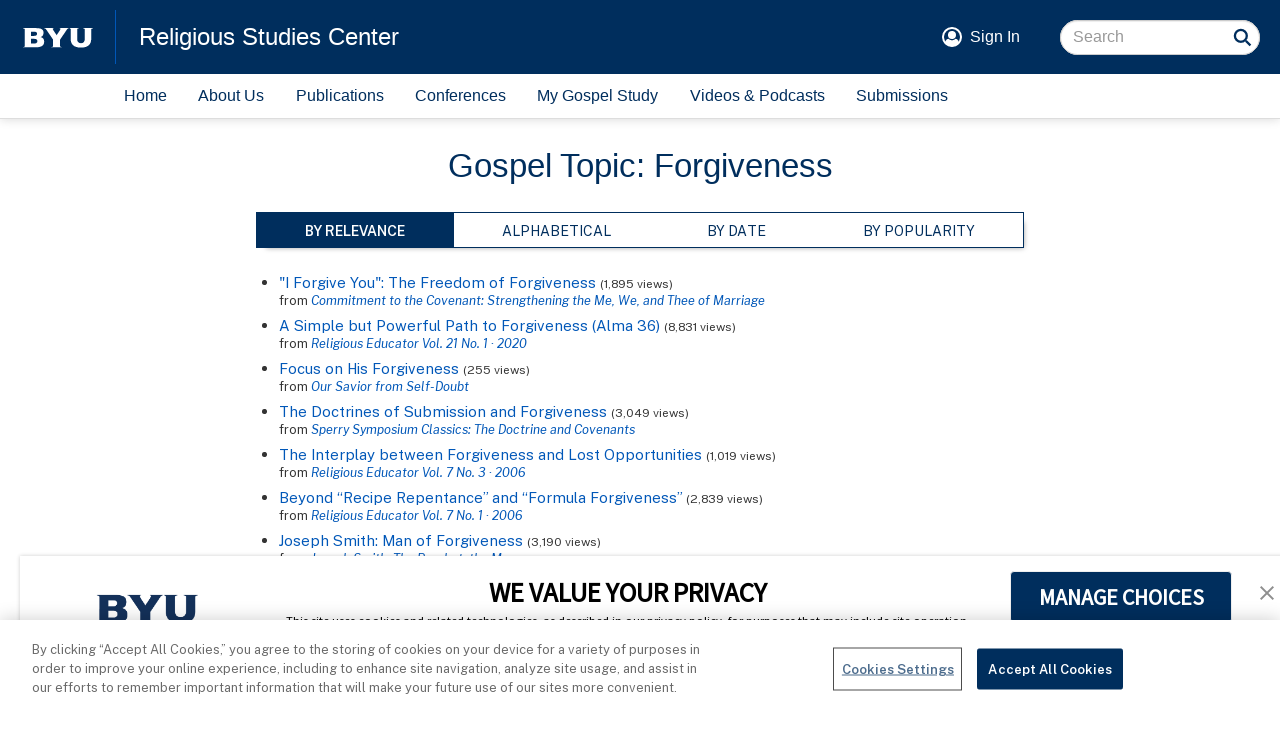

--- FILE ---
content_type: text/html; charset=UTF-8
request_url: https://rsc.byu.edu/my-gospel-study/gospel-topic/relevance/215
body_size: 9350
content:
<!DOCTYPE html>
<html lang="en" dir="ltr" prefix="og: https://ogp.me/ns#">

	<head>
		<meta charset="utf-8" />
<noscript><style>form.antibot * :not(.antibot-message) { display: none !important; }</style>
</noscript><script async src="https://www.googletagmanager.com/gtag/js?id=UA-3695770-41"></script>
<script>window.dataLayer = window.dataLayer || [];function gtag(){dataLayer.push(arguments)};gtag("js", new Date());gtag("set", "developer_id.dMDhkMT", true);gtag("config", "UA-3695770-41", {"groups":"default","page_placeholder":"PLACEHOLDER_page_path","allow_ad_personalization_signals":false});gtag("config", "G-4FJ8997B9S", {"groups":"default","page_placeholder":"PLACEHOLDER_page_location","allow_ad_personalization_signals":false});</script>
<link rel="canonical" href="https://rsc.byu.edu/my-gospel-study/gospel-topic/relevance/215" />
<meta name="Generator" content="Drupal 10 (https://www.drupal.org)" />
<meta name="MobileOptimized" content="width" />
<meta name="HandheldFriendly" content="true" />
<meta name="viewport" content="width=device-width, initial-scale=1.0" />
<link rel="icon" href="/themes/custom/rsc/rsc.ico" type="image/vnd.microsoft.icon" />

		<title>No Gospel Topic Selected | Religious Studies Center</title>

				<link rel="shortcut icon" sizes="192x192" href="/shortcut-icon.png">
		<link rel="manifest" href="/manifest.json">  
		<link rel="apple-touch-icon" href="/apple-touch-icon.png">
		<meta name="apple-mobile-web-app-title" content="RSC">
		
		<link rel="stylesheet" media="all" href="https://cdn.byu.edu/theme-fonts/1.x.x/ringside/fonts.css">
		<link rel="stylesheet" media="all" href="https://cdn.byu.edu/theme-fonts/1.x.x/public-sans/fonts.css">
			 
		<meta name="viewport" content="width=device-width, minimum-scale=1.0, maximum-scale=1.0, user-scalable=no">
		<link rel="stylesheet" media="all" href="/sites/default/files/css/css_oz6Gl_PItLSFuwluH0TocA9gdtQKrm5xN6pS-7jSKig.css?delta=0&amp;language=en&amp;theme=rsc&amp;include=eJx1z0sOgzAMBNALRXAkyyQupMQYZZxSbt-PumvYzOaNZQ0D4pS3u0S3OkZg4JTIjRZTCfzPc7GJS1cMu5T37Z5jzxepRi5P72FWnoU-lWsteVvRYz3p9xze0tmrVERSrmvbr9QX6S9Gm0hlaxemGci2IUxmDq-8j7fKKofVNeCEi44TQ8Ijy4Hxm4NaakVe_dCXLQ" />
<link rel="stylesheet" media="all" href="https://cdn.jsdelivr.net/npm/entreprise7pro-bootstrap@3.4.8/dist/css/bootstrap.min.css" integrity="sha256-zL9fLm9PT7/fK/vb1O9aIIAdm/+bGtxmUm/M1NPTU7Y=" crossorigin="anonymous" />
<link rel="stylesheet" media="all" href="https://cdn.jsdelivr.net/npm/@unicorn-fail/drupal-bootstrap-styles@0.0.2/dist/3.1.1/7.x-3.x/drupal-bootstrap.min.css" integrity="sha512-nrwoY8z0/iCnnY9J1g189dfuRMCdI5JBwgvzKvwXC4dZ+145UNBUs+VdeG/TUuYRqlQbMlL4l8U3yT7pVss9Rg==" crossorigin="anonymous" />
<link rel="stylesheet" media="all" href="https://cdn.jsdelivr.net/npm/@unicorn-fail/drupal-bootstrap-styles@0.0.2/dist/3.1.1/8.x-3.x/drupal-bootstrap.min.css" integrity="sha512-jM5OBHt8tKkl65deNLp2dhFMAwoqHBIbzSW0WiRRwJfHzGoxAFuCowGd9hYi1vU8ce5xpa5IGmZBJujm/7rVtw==" crossorigin="anonymous" />
<link rel="stylesheet" media="all" href="https://cdn.jsdelivr.net/npm/@unicorn-fail/drupal-bootstrap-styles@0.0.2/dist/3.2.0/7.x-3.x/drupal-bootstrap.min.css" integrity="sha512-U2uRfTiJxR2skZ8hIFUv5y6dOBd9s8xW+YtYScDkVzHEen0kU0G9mH8F2W27r6kWdHc0EKYGY3JTT3C4pEN+/g==" crossorigin="anonymous" />
<link rel="stylesheet" media="all" href="https://cdn.jsdelivr.net/npm/@unicorn-fail/drupal-bootstrap-styles@0.0.2/dist/3.2.0/8.x-3.x/drupal-bootstrap.min.css" integrity="sha512-JXQ3Lp7Oc2/VyHbK4DKvRSwk2MVBTb6tV5Zv/3d7UIJKlNEGT1yws9vwOVUkpsTY0o8zcbCLPpCBG2NrZMBJyQ==" crossorigin="anonymous" />
<link rel="stylesheet" media="all" href="https://cdn.jsdelivr.net/npm/@unicorn-fail/drupal-bootstrap-styles@0.0.2/dist/3.3.1/7.x-3.x/drupal-bootstrap.min.css" integrity="sha512-ZbcpXUXjMO/AFuX8V7yWatyCWP4A4HMfXirwInFWwcxibyAu7jHhwgEA1jO4Xt/UACKU29cG5MxhF/i8SpfiWA==" crossorigin="anonymous" />
<link rel="stylesheet" media="all" href="https://cdn.jsdelivr.net/npm/@unicorn-fail/drupal-bootstrap-styles@0.0.2/dist/3.3.1/8.x-3.x/drupal-bootstrap.min.css" integrity="sha512-kTMXGtKrWAdF2+qSCfCTa16wLEVDAAopNlklx4qPXPMamBQOFGHXz0HDwz1bGhstsi17f2SYVNaYVRHWYeg3RQ==" crossorigin="anonymous" />
<link rel="stylesheet" media="all" href="https://cdn.jsdelivr.net/npm/@unicorn-fail/drupal-bootstrap-styles@0.0.2/dist/3.4.0/8.x-3.x/drupal-bootstrap.min.css" integrity="sha512-tGFFYdzcicBwsd5EPO92iUIytu9UkQR3tLMbORL9sfi/WswiHkA1O3ri9yHW+5dXk18Rd+pluMeDBrPKSwNCvw==" crossorigin="anonymous" />
<link rel="stylesheet" media="all" href="/sites/default/files/css/css_jcOzKlnsD9OOocSZB0cx_shxYsqEPnM6r7w_2N4j8vU.css?delta=9&amp;language=en&amp;theme=rsc&amp;include=eJx1z0sOgzAMBNALRXAkyyQupMQYZZxSbt-PumvYzOaNZQ0D4pS3u0S3OkZg4JTIjRZTCfzPc7GJS1cMu5T37Z5jzxepRi5P72FWnoU-lWsteVvRYz3p9xze0tmrVERSrmvbr9QX6S9Gm0hlaxemGci2IUxmDq-8j7fKKofVNeCEi44TQ8Ijy4Hxm4NaakVe_dCXLQ" />
<link rel="stylesheet" media="all" href="/sites/default/files/asset_injector/css/rsc_theme-33834afad9fa5120790693150a195e90.css?t5t2zn" />
<link rel="stylesheet" media="all" href="/sites/default/files/css/css_xfikm_12VRx9uXEMBRk6kga0uIA7GKtCXV54ru7UwTo.css?delta=11&amp;language=en&amp;theme=rsc&amp;include=eJx1z0sOgzAMBNALRXAkyyQupMQYZZxSbt-PumvYzOaNZQ0D4pS3u0S3OkZg4JTIjRZTCfzPc7GJS1cMu5T37Z5jzxepRi5P72FWnoU-lWsteVvRYz3p9xze0tmrVERSrmvbr9QX6S9Gm0hlaxemGci2IUxmDq-8j7fKKofVNeCEi44TQ8Ijy4Hxm4NaakVe_dCXLQ" />

		<script src="/sites/default/files/asset_injector/js/device_info-d648dc6029eafee939dbecae288ca999.js?t5t2zn"></script>

		<meta name="apple-touch-fullscreen" content="YES" />

                		<script type="text/javascript" src="https://cdn.cookielaw.org/consent/6985a5b2-0d75-4cac-8d42-8564ff47121f/OtAutoBlock.js" ></script>
		<script src="https://cdn.cookielaw.org/scripttemplates/otSDKStub.js"  type="text/javascript" charset="UTF-8" data-domain-script="6985a5b2-0d75-4cac-8d42-8564ff47121f" ></script>
		<script type="text/javascript">
		function OptanonWrapper() {}
		</script>
	</head>
	
	<body  data-spy="scroll" data-offset="100">
		<a href="#main-content" class="visually-hidden focusable">
			Skip to main content
		</a>
		<div class="body">
			
			  <div class="dialog-off-canvas-main-canvas" data-off-canvas-main-canvas>
    
<div id="main-wrapper">
	<div id="main-header">
	<div class="header-banner">
				<div class="banner-logo">
			<a href="https://byu.edu" target="_blank" aria-label="home page">
				<img src="https://brightspotcdn.byu.edu/e4/0a/b679ee0a41d9b1675fc78cd03239/byu-logo-white-small.svg" alt="BYU logo">
			</a>
		</div>
		<div class="banner-title-block">
						<a class="banner-title" href="/">
				Religious Studies Center
			</a>
			<button class="main-menu-button" aria-expanded="false" onclick="toggle_main_menu()">
				<span class="sr-only">Menu</span>
			</button>			
		</div>
				<div class="banner-action-block">
			<div class="banner-user-block">
				<div class="banner-user-avatar">
					<svg xmlns="http://www.w3.org/2000/svg" viewBox="0 0 100 100">
						<circle cx="50" cy="50" r="45" fill="none" stroke="currentColor" stroke-width="10"></circle>
						<circle cx="50" cy="40" r="20"></circle>
						<path d="M50 95c-26 0-34-18-34-18 3-12 8-18 17-18 5 5 10 7 17 7s12-2 17-7c9 0 14 6 17 18 0 0-7 18-34 18z"></path>
					</svg>
				</div>
				<div class="header-user-signin">
					<a href="/user/login">Sign In</a>
				</div>
			</div>
			<div class="banner-search-block">
								  <div class="region region-search">
    <section class="search-api-page-block-form-search search-api-page-block-form search-form search-block-form container-inline block block-search-api-page block-search-api-page-form-block clearfix" data-drupal-selector="search-api-page-block-form-search" id="block-searchapipagesearchblockform">
  
    

      <form action="/my-gospel-study/gospel-topic/relevance/215" method="post" id="search-api-page-block-form-search" accept-charset="UTF-8">
  <div class="form-item js-form-item form-type-search js-form-type-search form-item-keys js-form-item-keys form-no-label form-group">
      <label for="edit-keys" class="control-label sr-only">Search</label>
  
  
  <input title="Enter the terms you wish to search for." data-drupal-selector="edit-keys" class="form-search form-control" placeholder="Search" type="search" id="edit-keys" name="keys" value="" size="15" maxlength="128" />

  
  
      <div id="edit-keys--description" class="description help-block">
      Enter the terms you wish to search for.
    </div>
  </div>
<input autocomplete="off" data-drupal-selector="form-xe7zlkuicxwtcrr20pi4jnztnctp41giy4dbvdom30u" type="hidden" name="form_build_id" value="form-Xe7zLKuIcXwTCrr20PI4jNzTNcTp41giY4DbVDom30U" /><input data-drupal-selector="edit-search-api-page-block-form-search" type="hidden" name="form_id" value="search_api_page_block_form_search" /><div data-drupal-selector="edit-actions" class="form-actions form-group js-form-wrapper form-wrapper" id="edit-actions"><button class="search-form__submit button js-form-submit form-submit btn-primary btn icon-before" data-drupal-selector="edit-submit" type="submit" id="edit-submit" name="op" value="Search"><span class="icon glyphicon glyphicon-search" aria-hidden="true"></span>
Search</button></div>

</form>

  </section>


  </div>

								<input name="search" class="form-search-underlay form-control" placeholder="Search">
				<div class="form-search-button" onclick="search_site()">
					<svg xmlns="http://www.w3.org/2000/svg" viewBox="0 0 100 100">
						<circle cx="45" cy="45" r="18" fill="none" stroke="currentColor" stroke-width="7"></circle>
						<path d="M60 60 l 14 14" fill="none" stroke="currentColor" stroke-width="7"></path>
					</svg>
				</div>
			</div>
		</div>
	</div>
	<nav class="main-menu">
				

	<a href="/" data-drupal-link-system-path="&lt;front&gt;">Home</a>
	<a href="/about-us" data-drupal-link-system-path="node/9271">About Us</a>
	<a href="/publications" data-drupal-link-system-path="node/23">Publications</a>
	<a href="/conferences" data-drupal-link-system-path="node/39">Conferences</a>
	<a href="/my-gospel-study" data-drupal-link-system-path="node/6249">My Gospel Study</a>
	<a href="/media" data-drupal-link-system-path="node/5505">Videos &amp; Podcasts</a>
	<a href="/submissions" data-drupal-link-system-path="node/10368">Submissions</a>
	<a href="/add-to-home">Add Home Screen Shortcut</a>


	</nav>
	<div class="add-to-home">
		<div class="add-to-home-invitation">
		   <a onclick="show_add_instructions()">Add an RSC shortcut to this device's Home&nbsp;screen</a>
		</div>
		
		<div class="add-to-home-instructions">
			<div class="add-to-home-dismiss" onclick="dismiss_add_instructions();">X</div>
			<div class="add-to-home-switch">
				Unfortunately, Apple's iOS doesn't support home screen shortcuts in the Chrome browser.
				To add an RSC website shortcut to your home screen, open the website in the Safari browser.
			</div>
			<div class="add-to-home-chrome">
				<ol>
					<li>Navigate to any page of this site.</li>
					<li>Tap the <img src="/themes/custom/rsc/icons/kebab.png" class="add-to-home-icon"> menu icon in the top, right corner of the&nbsp;screen.</li>
					<li>In the menu, scroll to <strong>Add to Home Screen</strong> and tap&nbsp;it.</li>
					<li>When finished, tap the <img src="/themes/custom/rsc/icons/close.png" class="add-to-home-icon"> icon above to close this&nbsp;box.</li>
				</ol>
			</div>
			<div class="add-to-home-safari">
				<ol>
					<li>Navigate to any page of this site.</li>
					<li>Tap the <img src="/themes/custom/rsc/icons/share.png" class="add-to-home-icon"> icon at the bottom of the screen below the browser&mdash;&#8203;if you don't see it, swipe up to unhide&nbsp;it.</li>
					<li>In the menu, scroll past any icons and tap <strong>Add to Home&nbsp;Screen</strong>.</li>
					<li>When finished, tap the <img src="/themes/custom/rsc/icons/close.png" class="add-to-home-icon"> icon above to close this&nbsp;box.</li>
				</ol>
			</div>
		</div>
	</div>
</div>
	<div id="main-content" role="main">
		  <div class="region region-before-content">
        <h1 class="page-header">Gospel Topic: Forgiveness</h1>


  </div>

		  <div class="region region-content">
    <div data-drupal-messages-fallback class="hidden"></div><nav role="navigation" aria-labelledby="block-gospeltopic-2-menu" id="block-gospeltopic-2" class="menu-gospel-topic rsc-sub-menu">
            
  <h2 class="visually-hidden" id="block-gospeltopic-2-menu">Gospel Topic Menu</h2>
  

        
      <ul class="menu menu--gospel-topic nav">
                      <li class="active active-trail first">
                                        <a href="/my-gospel-study/gospel-topic/relevance/215" class="active-trail">By Relevance</a>
              </li>
                      <li>
                                        <a href="/my-gospel-study/gospel-topic/title/215">Alphabetical</a>
              </li>
                      <li>
                                        <a href="/my-gospel-study/gospel-topic/date/215"> By Date</a>
              </li>
                      <li class="last">
                                        <a href="/my-gospel-study/gospel-topic/popularity/215">By Popularity</a>
              </li>
        </ul>
  

  </nav>
  <div class="views-element-container form-group"><div class="grouped-list content-768 view view-gospel-topic view-id-gospel_topic view-display-id-page_1 js-view-dom-id-56aab6060fed66899f07ab3a41283933cc1f7535585b5e509762528cf0231841">
  
    
      <div class="view-header">
      <span id="contextual_filter_tid" data-tid=""></span>
    </div>
      
      <div class="view-content">
      

<div>


		<ul>

			<li>      <a href="/commitment-covenant/i-forgive-you">&quot;I Forgive You&quot;: The Freedom of Forgiveness</a> <span class="view-count">(1,895 views)</span>
                                                   <div class="pub-title">
         from <a href="/book/commitment-covenant"><i> Commitment to the Covenant: Strengthening the Me, We, and Thee of Marriage</i></a>
      </div>
   </li>
			<li>      <a href="/vol-21-no-1-2020/simple-powerful-path-forgiveness-alma-36">A Simple but Powerful Path to Forgiveness (Alma 36)</a> <span class="view-count">(8,831 views)</span>
                                                   <div class="pub-title">
         from <a href="/religious-educator/vol-21-no-1-2020"><i>Religious Educator Vol. 21 No. 1 · 2020</i></a>
      </div>
   </li>
			<li>      <a href="/our-savior-self-doubt/focus-his-forgiveness">Focus on His Forgiveness</a> <span class="view-count">(255 views)</span>
                                                   <div class="pub-title">
         from <a href="/book/our-savior-self-doubt"><i> Our Savior from Self-Doubt</i></a>
      </div>
   </li>
			<li>      <a href="/sperry-symposium-classics-doctrine-covenants/doctrines-submission-forgiveness-0">The Doctrines of Submission and Forgiveness </a> <span class="view-count">(3,049 views)</span>
                                                   <div class="pub-title">
         from <a href="/book/sperry-symposium-classics-doctrine-covenants-0"><i> Sperry Symposium Classics: The Doctrine and Covenants</i></a>
      </div>
   </li>
			<li>      <a href="/vol-7-no-3-2006/interplay-between-forgiveness-lost-opportunities">The Interplay between Forgiveness and Lost Opportunities</a> <span class="view-count">(1,019 views)</span>
                                                   <div class="pub-title">
         from <a href="/religious-educator/vol-7-no-3-2006"><i>Religious Educator Vol. 7 No. 3 · 2006</i></a>
      </div>
   </li>
			<li>      <a href="/vol-7-no-1-2006/beyond-recipe-repentance-formula-forgiveness">Beyond “Recipe Repentance” and “Formula Forgiveness”</a> <span class="view-count">(2,839 views)</span>
                                                   <div class="pub-title">
         from <a href="/religious-educator/vol-7-no-1-2006"><i>Religious Educator Vol. 7 No. 1 · 2006</i></a>
      </div>
   </li>
			<li>      <a href="/joseph-smith-prophet-man/joseph-smith-man-forgiveness">Joseph Smith: Man of Forgiveness</a> <span class="view-count">(3,190 views)</span>
                                                   <div class="pub-title">
         from <a href="/book/joseph-smith-prophet-man"><i> Joseph Smith: The Prophet, the Man</i></a>
      </div>
   </li>
			<li>      <a href="/book-mormon-mosiah-salvation-only-through-christ/sake-retaining-remission-your-sins">For the Sake of Retaining a Remission of Your Sins</a> <span class="view-count">(5,453 views)</span>
                                                   <div class="pub-title">
         from <a href="/book/book-mormon-mosiah-salvation-only-through-christ"><i> The Book of Mormon: Mosiah, Salvation Only Through Christ</i></a>
      </div>
   </li>
			<li>      <a href="/defending-faith/dead-alive-ancient-religion-anew">The dead alive, or the ancient religion anew</a> <span class="view-count">(244 views)</span>
                                                   <div class="pub-title">
         from <a href="/book/defending-faith"><i> Defending the Faith: Early Welsh Missionary Publications</i></a>
      </div>
   </li>
			<li>      <a href="/vol-4-no-3-2003/dealing-personal-injustices-lessons-prophet-joseph-smith">Dealing with Personal Injustices: Lessons from the Prophet Joseph Smith</a> <span class="view-count">(6,244 views)</span>
                                                   <div class="pub-title">
         from <a href="/religious-educator/vol-4-no-3-2003"><i>Religious Educator Vol. 4 No. 3 · 2003</i></a>
      </div>
   </li>
			<li>      <a href="/sperry-symposium-classics-doctrine-covenants/doctrines-submission-forgiveness">The Doctrines of Submission and Forgiveness</a> <span class="view-count">(2,498 views)</span>
                                                   <div class="pub-title">
         from <a href="/book/sperry-symposium-classics-doctrine-covenants"><i> Sperry Symposium Classics: The Doctrine and Covenants</i></a>
      </div>
   </li>
			<li>      <a href="/prophets-prophecies-old-testament/o-lord-god-forgive">“O Lord God, Forgive!”: Prophetic Intercession in Amos</a> <span class="view-count">(1,559 views)</span>
                                                   <div class="pub-title">
         from <a href="/book/prophets-prophecies-old-testament"><i> Prophets and Prophecies of the Old Testament: 46th Annual Sidney B. Sperry Symposium</i></a>
      </div>
   </li>
			<li>      <a href="/book-mormon-alma-testimony-word/three-most-abominable-sins">The Three Most Abominable Sins</a> <span class="view-count">(263,505 views)</span>
                                                   <div class="pub-title">
         from <a href="/book/book-mormon-alma-testimony-word"><i> The Book of Mormon: Alma, the Testimony of the Word</i></a>
      </div>
   </li>
			<li>      <a href="/behold-lamb/it-finished">&quot;It Is Finished&quot;</a> <span class="view-count">(41 views)</span>
                                                   <div class="pub-title">
         from <a href="/book/behold-lamb"><i> Behold the Lamb: A Visual Witness of the Savior&#039;s Final Hours</i></a>
      </div>
   </li>
			<li>      <a href="/joseph-smith-his-first-vision/first-vision-2020">The First Vision in 2020</a> <span class="view-count">(527 views)</span>
                                                   <div class="pub-title">
         from <a href="/book/joseph-smith-his-first-vision"><i> Joseph Smith and His First Vision: Context, Place, and Meaning</i></a>
      </div>
   </li>
			<li>      <a href="/joseph-hyrum-leading-one/i-will-yet-make-him-polished-shaft-my-quiver">“I Will Yet Make Him a Polished Shaft in My Quiver”: Joseph Smith’s Model for Managing Conflict, 1835–36</a> <span class="view-count">(923 views)</span>
                                                   <div class="pub-title">
         from <a href="/book/joseph-hyrum-leading-one"><i> Joseph &amp; Hyrum, Leading as One</i></a>
      </div>
   </li>
			<li>      <a href="/give-ear-my-words/born-god-partaking-fruit">Born of God—Partaking of the Fruit</a> <span class="view-count">(2,317 views)</span>
                                                   <div class="pub-title">
         from <a href="/book/give-ear-my-words"><i> Give Ear to My Words: Text and Context of Alma 36–42</i></a>
      </div>
   </li>
			<li>      <a href="/joseph-smith-his-first-vision/first-vision-within-context-revivalism">The First Vision within the Context of Revivalism</a> <span class="view-count">(1,008 views)</span>
                                                   <div class="pub-title">
         from <a href="/book/joseph-smith-his-first-vision"><i> Joseph Smith and His First Vision: Context, Place, and Meaning</i></a>
      </div>
   </li>
			<li>      <a href="/conquering-your-inner-critic/building-emotional-resilience">Building Emotional Resilience</a> <span class="view-count">(99 views)</span>
                                                   <div class="pub-title">
         from <a href="/book/conquering-your-inner-critic"><i> Conquering Your Inner Critic: Achieving Personal Peace and Healthy Relationships</i></a>
      </div>
   </li>
			<li>      <a href="/vol-25-no-2-2024/joseph-egypt-model-gospel-living">Joseph of Egypt as a Model of Gospel Living</a> <span class="view-count">(1,531 views)</span>
                                                   <div class="pub-title">
         from <a href="/religious-educator/vol-25-no-2-2024"><i>Religious Educator Vol. 25 No. 2 · 2024</i></a>
      </div>
   </li>
			<li>      <a href="/book-mormon-mosiah-salvation-only-through-christ/church-discipline-book-mosiah">Church Discipline in the Book of Mosiah</a> <span class="view-count">(1,759 views)</span>
                                                   <div class="pub-title">
         from <a href="/book/book-mormon-mosiah-salvation-only-through-christ"><i> The Book of Mormon: Mosiah, Salvation Only Through Christ</i></a>
      </div>
   </li>
			<li>      <a href="/vol-5-no-3-2004/simon-woman-who-anointed-jesuss-feet">Simon and the Woman Who Anointed Jesus’s Feet</a> <span class="view-count">(27,217 views)</span>
                                                   <div class="pub-title">
         from <a href="/religious-educator/vol-5-no-3-2004"><i>Religious Educator Vol. 5 No. 3 · 2004</i></a>
      </div>
   </li>
			<li>      <a href="/defending-faith/dead-raised-life">The dead raised to life!</a> <span class="view-count">(319 views)</span>
                                                   <div class="pub-title">
         from <a href="/book/defending-faith"><i> Defending the Faith: Early Welsh Missionary Publications</i></a>
      </div>
   </li>
			<li>      <a href="/repicturing-restoration/joseph-william-fight-forgive">Joseph and William Fight and Forgive</a> <span class="view-count">(105 views)</span>
                                                   <div class="pub-title">
         from <a href="/book/repicturing-restoration"><i> Repicturing the Restoration: New Art to Expand Our Understanding</i></a>
      </div>
   </li>
			<li>      <a href="/window-faith/world-darkness-early-latter-day-saint-understanding-apostasy-1830-34">“A World in Darkness”: Early Latter-day Saint Understanding of the Apostasy, 1830–34</a> <span class="view-count">(2,009 views)</span>
                                                   <div class="pub-title">
         from <a href="/book/window-faith"><i> Window of Faith: Latter-day Saint Perspectives on World History</i></a>
      </div>
   </li>
			<li>      <a href="/pioneers-pacific/generosity-soul-reminiscences-life-among-polynesians">Generosity of Soul: Reminiscences of Life among Polynesians</a> <span class="view-count">(904 views)</span>
                                                   <div class="pub-title">
         from <a href="/book/pioneers-pacific"><i> Pioneers in the Pacific: Memory, History, and Cultural Identity among the Latter-day Saint</i></a>
      </div>
   </li>
			<li>      <a href="/salvation-christ-comparative-christian-views/new-testament-concept-salvation">The New Testament Concept of Salvation: An Evangelical Christian Perspective</a> <span class="view-count">(10,255 views)</span>
                                                   <div class="pub-title">
         from <a href="/book/salvation-christ-comparative-christian-views"><i> Salvation in Christ: Comparative Christian Views</i></a>
      </div>
   </li>
			<li>      <a href="/exploring-first-vision/joseph-smiths-accuracy-first-vision-setting-pivotal-1818-palmyra-camp-meeting">Joseph Smith’s Accuracy on the First Vision Setting: The Pivotal 1818 Palmyra Camp Meeting</a> <span class="view-count">(2,222 views)</span>
                                                   <div class="pub-title">
         from <a href="/book/exploring-first-vision"><i> Exploring the First Vision</i></a>
      </div>
   </li>
			<li>      <a href="/defending-faith/debate-between-baptist-atheist">Debate between a Baptist and an atheist</a> <span class="view-count">(930 views)</span>
                                                   <div class="pub-title">
         from <a href="/book/defending-faith"><i> Defending the Faith: Early Welsh Missionary Publications</i></a>
      </div>
   </li>
			<li>      <a href="/vol-25-no-2-2024/declared-guiltless">Declared Guiltless: Justification by Faith in the Latter-day Saint Classroom</a> <span class="view-count">(5,366 views)</span>
                                                   <div class="pub-title">
         from <a href="/religious-educator/vol-25-no-2-2024"><i>Religious Educator Vol. 25 No. 2 · 2024</i></a>
      </div>
   </li>
			<li>      <a href="/behold-lamb-god/doctrines-our-saviors-final-words">Doctrines from Our Savior’s Final Words</a> <span class="view-count">(2,139 views)</span>
                                                   <div class="pub-title">
         from <a href="/book/behold-lamb-god"><i> &quot;Behold the Lamb of God&quot;: An Easter Celebration</i></a>
      </div>
   </li>
			<li>      <a href="/freedom-scrupulosity/scrupulosity-versus-healthy-religious-faith">Scrupulosity versus Healthy Religious Faith</a> <span class="view-count">(226 views)</span>
                                                   <div class="pub-title">
         from <a href="/book/freedom-scrupulosity"><i> Freedom from Scrupulosity: Reclaiming Your Religious Experience from Anxiety and OCD</i></a>
      </div>
   </li>
			<li>      <a href="/things-redeeming-worth/constants-conversion">The Constants of Conversion</a> <span class="view-count">(1,207 views)</span>
                                                   <div class="pub-title">
         from <a href="/book/things-redeeming-worth"><i> Things of Redeeming Worth: Scriptural Messages and World Judgments</i></a>
      </div>
   </li>

		</ul>

</div>	

    </div>
  
          </div>
</div>


  </div>

	</div>
	<div id="main-footer">
	<div class="footer-columns">
		<div class="footer-column">
			<section id="block-footer-contact" class="block block-block-content block-block-content3926d6ff-2046-4832-a82c-42f69c305d2f clearfix">
  
      <h2 class="block-title">Contact the RSC</h2>
    

      
            <div class="field field--name-body field--type-text-with-summary field--label-hidden field--item"><p class="block">
185 Heber J. Grant Building<br>
Brigham Young University<br>
Provo, UT 84602<br>
801-422-6975
</p></div>
      
  </section>


		</div>
		<div class="footer-column">
			<section id="block-footer-links" class="block block-block-content block-block-content2197fbce-af8f-4cc8-9f64-a831ee829223 clearfix">
  
      <h2 class="block-title">Helpful Links</h2>
    

      
            <div class="field field--name-body field--type-text-with-summary field--label-hidden field--item"><p><a href="https://religion.byu.edu">Religious Education</a></p>
<p><a href="https://byustudies.byu.edu">BYU Studies</a></p>
<p><a href="https://mi.byu.edu">Maxwell Institute</a></p>
<p><a href="/articles/spanish">Articulos en español</a></p>
<p><a href="/articles/portuguese">Artigos em português</a></p></div>
      
  </section>


		</div>
		<div class="footer-column">
			<section id="block-footer-connect" class="block block-block-content block-block-contentf1b5956f-38fc-4001-9e87-981fb0e7bb6a clearfix">
  
      <h2 class="block-title">Connect with Us</h2>
    

      
            <div class="field field--name-body field--type-text-with-summary field--label-hidden field--item"><div class="social-media-links">
   <a class="facebook" href="https://www.facebook.com/byursc/">Facebook</a>
   <a class="instagram" href="https://www.instagram.com/byu.rsc/">Instagram</a>
   <a class="twitter" href="https://www.twitter.com/byursc?lang=en">Twitter</a>
   <a class="youtube" href="https://www.youtube.com/channel/UCUAC5dlZGiQuykU1JGdpEGA">YouTube</a>
</div>
<p>
   <a class="subscribe" href="/subscribe-newsletter" target="_blank">Subscribe to Our Newsletter</a>
</p>
</div>
      
  </section>


		</div>
	</div>
		<div class="footer-banner">
		<div class="banner-wordmark">
			<img src="https://brightspotcdn.byu.edu/1d/91/168937d54d97829e751ccaa8f25f/byu-wordmark-ring.svg" alt="Brigham Young University">
		</div>
		<div class="banner-address">
			Provo, UT 84602, USA | 801-422-4636 | <span class="banner-copyright">© 2022 All rights reserved</span>
		</div>
		<div class="banner-privacy">
			<a href="https://byu.edu/privacy">
				Privacy Notice
			</a>
                        <span>|</span>
<div id="consent-banner"></div>
<div id="teconsent">
  <script type="text/javascript" async="async" src="https://consent.trustarc.com/v2/notice/3p3tmg?pcookie"></script>
</div>

		</div>
	</div>
	</div>
</div>

  </div>

			
		</div>
		<script type="application/json" data-drupal-selector="drupal-settings-json">{"path":{"baseUrl":"\/","pathPrefix":"","currentPath":"my-gospel-study\/gospel-topic\/relevance\/215","currentPathIsAdmin":false,"isFront":false,"currentLanguage":"en"},"pluralDelimiter":"\u0003","suppressDeprecationErrors":true,"google_analytics":{"account":"UA-3695770-41","trackOutbound":true,"trackMailto":true,"trackTel":true,"trackDownload":true,"trackDownloadExtensions":"7z|aac|arc|arj|asf|asx|avi|bin|csv|doc(x|m)?|dot(x|m)?|exe|flv|gif|gz|gzip|hqx|jar|jpe?g|js|mp(2|3|4|e?g)|mov(ie)?|msi|msp|pdf|phps|png|ppt(x|m)?|pot(x|m)?|pps(x|m)?|ppam|sld(x|m)?|thmx|qtm?|ra(m|r)?|sea|sit|tar|tgz|torrent|txt|wav|wma|wmv|wpd|xls(x|m|b)?|xlt(x|m)|xlam|xml|z|zip"},"bootstrap":{"forms_has_error_value_toggle":1},"ajaxTrustedUrl":{"form_action_p_pvdeGsVG5zNF_XLGPTvYSKCf43t8qZYSwcfZl2uzM":true},"user":{"uid":0,"permissionsHash":"b1f31f877d04246e7a80644be535a7b94ee950095af59f8afa88e4825b6391ef"}}</script>
<script src="/core/assets/vendor/jquery/jquery.min.js?v=3.7.1"></script>
<script src="/core/assets/vendor/underscore/underscore-min.js?v=1.13.7"></script>
<script src="/core/misc/drupalSettingsLoader.js?v=10.5.6"></script>
<script src="/core/misc/drupal.js?v=10.5.6"></script>
<script src="/core/misc/drupal.init.js?v=10.5.6"></script>
<script src="/sites/default/files/asset_injector/js/global-f23f2f669531009c500ad1b4f0fa8cb5.js?t5t2zn"></script>
<script src="/sites/default/files/asset_injector/js/image_hero-9bcb218f735da6265f933438636f9fed.js?t5t2zn"></script>
<script src="/sites/default/files/asset_injector/js/main_header-f7b9bbfe17e10b4ce36e960dfd06271e.js?t5t2zn"></script>
<script src="/sites/default/files/asset_injector/js/message_center-0668c6112587f08a3a0df16901042991.js?t5t2zn"></script>
<script src="/sites/default/files/asset_injector/js/sub_menu-2229330ecec858452e4a6e1e31dcb7ad.js?t5t2zn"></script>
<script src="/themes/contrib/bootstrap/js/bootstrap-pre-init.js?t5t2zn"></script>
<script src="https://cdn.jsdelivr.net/npm/entreprise7pro-bootstrap@3.4.8/dist/js/bootstrap.js" integrity="sha256-DSHWUwfs+dyvqNBAlaN3fBLYhXtZgMDSoNiXIPCv+E4=" crossorigin="anonymous"></script>
<script src="/themes/contrib/bootstrap/js/drupal.bootstrap.js?t5t2zn"></script>
<script src="/themes/contrib/bootstrap/js/attributes.js?t5t2zn"></script>
<script src="/themes/contrib/bootstrap/js/theme.js?t5t2zn"></script>
<script src="/modules/contrib/google_analytics/js/google_analytics.js?v=10.5.6"></script>

	</body>
</html>


--- FILE ---
content_type: text/css
request_url: https://rsc.byu.edu/sites/default/files/css/css_jcOzKlnsD9OOocSZB0cx_shxYsqEPnM6r7w_2N4j8vU.css?delta=9&language=en&theme=rsc&include=eJx1z0sOgzAMBNALRXAkyyQupMQYZZxSbt-PumvYzOaNZQ0D4pS3u0S3OkZg4JTIjRZTCfzPc7GJS1cMu5T37Z5jzxepRi5P72FWnoU-lWsteVvRYz3p9xze0tmrVERSrmvbr9QX6S9Gm0hlaxemGci2IUxmDq-8j7fKKofVNeCEi44TQ8Ijy4Hxm4NaakVe_dCXLQ
body_size: 3718
content:
/* @license GPL-2.0-or-later https://www.drupal.org/licensing/faq */
.add-to-home-invitation{display:none;position:relative;padding:3px;text-align:center;background-color:#e5e5e5;}.add-to-home-invitation a{color:#0057b8;}.add-to-home-instructions,.add-to-home-switch,.add-to-home-safari,.add-to-home-chrome{display:none;}.add-to-home-instructions{position:fixed;top:3px;left:2px;z-index:5000;max-width:calc(100vw - 55px);padding:3px 5px;font-size:14px;background:white;border-radius:4px;border:solid 1px black;box-shadow:5px 5px 5px -5px black;}.add-to-home-dismiss{float:right;margin:0 -2px -2px 5px;padding:0 6px;font-size:13px;font-weight:bold;background:#f1f1f1;border:solid .5px black;border-radius:3px;}.add-to-home-icon{max-width:15px;max-height:18px;vertical-align:text-bottom;box-sizing:content-box;padding:0 1px;font-size:14px;font-weight:bold;}.add-to-home-instructions ol{margin:0;padding-left:18px;}a[href="/add-to-home"]{display:none;}@media only screen and (max-width:767px){a[href="/add-to-home"]{display:block;}}
.co-ex-expand,.co-ex-expand a,.co-ex-collapse,.co-ex-collapse a{cursor:pointer}.co-ex-icon{position:relative;display:table;}.co-ex-icon a{position:absolute;top:0;left:-28px;width:28px;height:28px;}.co-ex-icon.co-ex-collapse a{background:url(/themes/custom/rsc/icons/co-ex-collapse.png) no-repeat;}.co-ex-icon.co-ex-expand a{background:url(/themes/custom/rsc/icons/co-ex-expand.png) no-repeat;}.co-ex-collapsed{display:none;}.co-ex-expanded{display:block;}ul.dot-list{list-style-type:none;padding:0;margin:0;}ul.dot-list li{display:inline;}ul.dot-list li::after{content:" \00B7 ";}ul.dot-list li:last-child::after{content:none;}.nav-arrow-colors{}.nav-arrow-left,.nav-arrow-right{display:inline-block;height:1em;width:1em;position:relative;top:.1em;background-color:transparent;border:.5em solid transparent;border-radius:2px;}.nav-arrow-left{border-right:.5em solid var(--nav-arrow-color,rgba(79,107,187,1));left:-.5em;margin-right:-.5em;}.nav-arrow-right{border-left:.5em solid var(--nav-arrow-color,rgba(79,107,187,1));right:-.5em;margin-left:-.5em;}.nav-arrow-left:hover{border-right:.5em solid var(--nav-arrow-color-hover,rgba(0,46,93,1));}.nav-arrow-right:hover{border-left:.5em solid var(--nav-arrow-color-hover,rgba(0,46,93,1));}
.menu-gospel-topic{max-width:768px;}.view-content li{line-height:1.2;margin-bottom:8px;}.pub-title{font-size:85%;margin-top:2px;}.view-count{font-size:80%;}
.hero-text{text-align:center;line-height:normal;color:white;text-shadow:1px 1px black;padding:0 20px;max-width:940px;}.hero-text-inner{display:inline-block;position:relative;}.hero-text-overlay{position:absolute;top:0;left:0;height:100%;width:100%;z-index:-1;background-color:rgba(0,0,0,.5);border-radius:5px;filter:blur(50px);}.hero-h1{margin:0 auto 0.25em;font-size:48px;}.hero-h2{font-size:30px;margin:0 auto;}.hero-h3{font-size:18px;margin:0 auto;}@media screen and (max-width:839px){.hero-h2{max-width:580px;}}@media screen and (max-width:479px){.hero-h1{font-size:36px;}.hero-h2{font-size:24px;}}
#image-hero-viewport{position:relative;max-height:300px;min-width:320px;min-height:180px;overflow:hidden;}#image-hero{width:100%;min-width:320px;min-height:180px;}#image-hero-overlay{position:absolute;top:0;left:0;width:100%;height:100%;z-index:102;display:flex;align-items:center;justify-content:center;}
.image-links{text-align:center;margin:0 auto;}.image-link{display:inline-block;vertical-align:top;text-align:center;max-width:160px;font-size:1.4em;margin:0 24px 32px;transition:transform .25s;}@media screen and (prefers-reduced-motion:no-preference){.image-link:hover{transform:scale(1.05);transition:transform .25s;}}.image-link img{width:100%;height:auto;border-radius:100px;box-shadow:0 0 10px #ebebeb;}.image-link div{display:flex;justify-content:center;align-items:center;padding:.5em 0 0;}.image-link a{color:#002E5D;text-decoration:none;}.image-link a:hover{color:#0057B8;}.image-links.image-links-6,.image-links.image-links-7,.image-links.image-links-8{max-width:860px;}@media screen and (max-width:1119px){.image-links.image-links-5{max-width:680px;}}@media screen and (max-width:899px){.image-links.image-links-4{max-width:480px;}}@media screen and (max-width:469px){.image-link{max-width:140px;font-size:1.3em;margin:0 20px 28px;}}@media screen and (max-width:409px){.image-link{max-width:120px;font-size:1.2em;margin:0 16px 28px;}}@media screen and (max-width:359px){.image-link{max-width:110px;font-size:1.1em;margin:0 14px 28px;}}
.sub-menu-wrapper{max-width:948px;}.menu--my-gospel-study{max-width:800px;}
.rsc-markup{overflow:hidden;font-family:"Public Sans",Arial,sans-serif;font-size:1rem;--paragraph-spacing:1rem;--divider-spacing:1.2rem;--note-spacing:0.65rem;--list-spacing:0.35rem;}.rsc-markup a{text-decoration:none;}.role-editor .rsc-markup .a-error,.ck-editor__main .a-error{color:red;}.rsc-markup blockquote{margin:0 0 var(--paragraph-spacing);padding:0 0 0 18px;border-left:5px solid #F2F2F2;font-size:1em;}.ck-content blockquote{padding:0 0 0 18px !important;font-style:normal !important;}.rsc-markup .div-sidebar{margin:0 0 var(--paragraph-spacing);padding:18px;background-color:#f0f0f0;clear:both;overflow:auto;}.role-editor .rsc-markup h5,.role-editor .rsc-markup h6,.ck-editor__main h5,.ck-editor__main h6{color:red;}.rsc-markup ol,.rsc-markup ul{margin:0;padding:0 0 var(--paragraph-spacing) 30px;}.rsc-markup li{margin:0;padding-bottom:var(--list-spacing);}.rsc-markup ul:last-child,.rsc-markup li:last-child{padding-bottom:0;}.rsc-markup p{margin:0;padding:0 0 var(--paragraph-spacing);text-indent:0;}.rsc-markup .p-note{padding-bottom:var(--note-spacing);}.rsc-markup p:last-child{padding-bottom:0;}.rsc-markup p:not(.p-img)::before{content:"";min-width:120px;display:block;overflow:hidden;}.rsc-markup table p::before{display:unset !important;min-width:unset !important;}.rsc-markup .p-h1,.rsc-markup .p-h2,.rsc-markup .p-h3,.rsc-markup .p-h4,.rsc-markup .p-notes{margin:0.5em 0;padding:0;font-family:"HCo Ringside Narrow SSm","Open Sans",Helvetica,Arial,sans-serif;color:var(--heading-text);}.rsc-markup .p-h1:first-child,.rsc-markup .p-h2:first-child,.rsc-markup .p-h3:first-child,.rsc-markup .p-h4:first-child,.rsc-markup .p-h2 + .p-h3,.rsc-markup .p-h3 + .p-h4{margin-top:0;}.rsc-markup .p-h1{font-size:1.6em;line-height:1.2;}.rsc-markup .p-h2{font-size:1.4em;line-height:1.3;}.rsc-markup .p-h3{font-size:1.2em;line-height:1.4;}.rsc-markup .p-h4{font-size:1.0em;font-style:italic;line-height:1.5;}.rsc-markup .p-indent-half{padding-left:12px;}.rsc-markup .p-indent{padding-left:24px;}.rsc-markup .p-indent-2{padding-left:36px;}.rsc-markup .p-indent-3{padding-left:48px;}.rsc-markup .p-indent-4{padding-left:60px;}.rsc-markup .p-indent-5{padding-left:72px;}.rsc-markup .p-indent-6{padding-left:84px;}.rsc-markup .p-indent-7{padding-left:96px;}.rsc-markup .p-indent-8{padding-left:108px;}.rsc-markup .p-indent-9{padding-left:120px;}.rsc-markup .p-indent-10{padding-left:132px;}.rsc-markup .p-indent-11{padding-left:144px;}.rsc-markup .p-indent-12{padding-left:156px;}.rsc-markup .p-indent-13{padding-left:168px;}.rsc-markup .p-indent-14{padding-left:180px;}.rsc-markup .p-indent-15{padding-left:192px;}.rsc-markup .p-indent-16{padding-left:204px;}.rsc-markup .p-indent-17{padding-left:216px;}.rsc-markup .p-indent-18{padding-left:228px;}.rsc-markup .p-indent-19{padding-left:240px;}.rsc-markup .p-indent-20{padding-left:252px;}@media screen and (max-width:767px){.rsc-markup .p-indent-half{padding-left:6px;}.rsc-markup .p-indent{padding-left:12px;}.rsc-markup .p-indent-2{padding-left:18px;}.rsc-markup .p-indent-3{padding-left:24px;}.rsc-markup .p-indent-4{padding-left:30px;}.rsc-markup .p-indent-5{padding-left:36px;}.rsc-markup .p-indent-6{padding-left:42px;}.rsc-markup .p-indent-7{padding-left:48px;}.rsc-markup .p-indent-8{padding-left:54px;}.rsc-markup .p-indent-9{padding-left:60px;}.rsc-markup .p-indent-10{padding-left:66px;}.rsc-markup .p-indent-11{padding-left:72px;}.rsc-markup .p-indent-12{padding-left:78px;}.rsc-markup .p-indent-13{padding-left:84px;}.rsc-markup .p-indent-14{padding-left:90px;}.rsc-markup .p-indent-15{padding-left:96px;}.rsc-markup .p-indent-16{padding-left:102px;}.rsc-markup .p-indent-17{padding-left:108px;}.rsc-markup .p-indent-18{padding-left:114px;}.rsc-markup .p-indent-19{padding-left:120px;}.rsc-markup .p-indent-20{padding-left:126px;}}.rsc-markup .p-left{text-align:left;}.rsc-markup .p-center{text-align:center;}.rsc-markup .p-right{text-align:right;}.rsc-markup .p-leading{width:1em;height:var(--paragraph-spacing);padding:0;}.ck-editor__main .p-leading{background-color:green;}.rsc-markup .p-divider{width:100%;height:1px;margin:0 0 var(--divider-spacing);padding:0 0 var(--note-spacing);border-bottom:solid 1px var(--horizontal-rule,lightgray);}.ck-editor__main .image{display:block !important;margin:0 !important;}.ck-editor__main .image-inline{width:100% !important;}.rsc-markup img,.ck-editor__main img{width:400px;height:100%;}:not(.ck-editor__main).rsc-markup .p-img,.ck-editor__main.rsc-markup p:has(img){display:inline-block;position:relative;vertical-align:top;width:100%;max-width:400px;margin-right:10px;font-family:inherit;font-size:0.87em;line-height:1.3;color:inherit;}.role-editor .rsc-markup .p-img:not(:has(img)),.ck-editor__main .p-img:not(:has(img)){color:red;}:not(.ck-editor__main).rsc-markup .p-img img,.ck-editor__main.rsc-markup p:has(img) img{width:100%;margin-bottom:3px;}:not(.ck-editor__main).rsc-markup .p-img-tiny,.ck-editor__main.rsc-markup p:has(img).p-img-tiny{max-width:100px;}:not(.ck-editor__main).rsc-markup .p-img-small,.ck-editor__main.rsc-markup p:has(img).p-img-small{max-width:200px;}:not(.ck-editor__main).rsc-markup .p-img-medium,.ck-editor__main.rsc-markup p:has(img).p-img-medium{max-width:400px;}:not(.ck-editor__main).rsc-markup .p-img-large,.ck-editor__main.rsc-markup p:has(img).p-img-large{max-width:600px;}:not(.ck-editor__main).rsc-markup .p-img-huge,.ck-editor__main.rsc-markup p:has(img).p-img-huge{max-width:800px;}:not(.ck-editor__main).rsc-markup .p-img-full,.ck-editor__main.rsc-markup p:has(img).p-img-full{max-width:100%;margin-right:0;}:not(.ck-editor__main).rsc-markup .p-img-left,.ck-editor__main.rsc-markup p:has(img).p-img-left{float:left;clear:left;margin:5px 15px 0 0;}:not(.ck-editor__main).rsc-markup .p-img-center,.ck-editor__main.rsc-markup p:has(img).p-img-center{display:block;margin:0 auto;}:not(.ck-editor__main).rsc-markup .p-img-right,.ck-editor__main.rsc-markup p:has(img).p-img-right{float:right;clear:right;margin:5px 0 0 15px;}:not(.ck-editor__main).rsc-markup .p-img-left+.p-h2,.ck-editor__main.rsc-markup p:has(img).p-img-left+.p-h2,:not(.ck-editor__main).rsc-markup .p-img-left+.p-h3,.ck-editor__main.rsc-markup p:has(img).p-img-left+.p-h3,:not(.ck-editor__main).rsc-markup .p-img-right+.p-h2,.ck-editor__main.rsc-markup p:has(img).p-img-right+.p-h2,:not(.ck-editor__main).rsc-markup .p-img-right+.p-h3,.ck-editor__main.rsc-markup p:has(img).p-img-right+.p-h3{margin-top:2px;}@media screen and (max-width:1049px){:not(.ck-editor__main).rsc-markup .p-img-huge,.ck-editor__main.rsc-markup p:has(img).p-img-huge{display:block;float:none;margin:0 auto;}}@media screen and (max-width:849px){:not(.ck-editor__main).rsc-markup .p-img-large,.ck-editor__main.rsc-markup p:has(img).p-img-large{display:block;float:none;margin:0 auto;}}@media screen and (max-width:649px){:not(.ck-editor__main).rsc-markup .p-img-medium,.ck-editor__main.rsc-markup p:has(img).p-img-medium{display:block;float:none;margin:0 auto;}}@media screen and (max-width:449px){:not(.ck-editor__main).rsc-markup .p-img-small,.ck-editor__main.rsc-markup p:has(img).p-img-small{display:block;float:none;margin:0 auto;}}@media screen and (max-width:349px){:not(.ck-editor__main).rsc-markup .p-img-tiny,.ck-editor__main.rsc-markup p:has(img).p-img-tiny{display:block;float:none;margin:0 auto;}}:not(.rsc-markup-basic).rsc-markup p.p-img img{cursor:pointer;}:not(.ck-editor__main):not(.rsc-markup-basic).rsc-markup .p-img::before,:not(.ck-editor__main):not(.rsc-markup-basic).rsc-markup .p-img::after{position:absolute;top:2px;content:" ";width:10px;height:10px;pointer-events:none;}.rsc-markup .p-img:hover::before{left:2px;background:url(/themes/custom/rsc/icons/image-collapse.png) no-repeat;}.rsc-markup .p-img:hover::after{right:2px;background:url(/themes/custom/rsc/icons/image-expand.png) no-repeat;}.rsc-markup .p-img-right:hover::before{background:url(/themes/custom/rsc/icons/image-expand.png) no-repeat;}.rsc-markup .p-img-right:hover::after{background:url(/themes/custom/rsc/icons/image-collapse.png) no-repeat;}.rsc-markup .p-break{margin-bottom:0;padding-bottom:0;}.rsc-markup .p-notes{max-width:25%;margin-bottom:var(--paragraph-spacing);padding-bottom:0.35em;font-size:1.4em;border-bottom:solid thin darkgray;}.rsc-markup .div-sidebar .p-notes{margin:0 0 0.6em;font-size:1.2em;}.rsc-markup .p-caption{margin-left:5%;margin-right:5%;text-align:center;font-style:italic;}.rsc-markup .p-table-caption{margin-top:-0.8rem;font-size:0.8rem;}.rsc-markup .span-drop-cap{float:left;margin:0 5px 0 0;line-height:1;font-size:1.4em;}.rsc-markup .span-small-caps{font-variant:small-caps;}.rsc-markup .div-font-small,.rsc-markup .span-font-small{font-size:small;}.rsc-markup .div-font-smaller,.rsc-markup .span-font-smaller{font-size:smaller;}.rsc-markup .div-font-smallest,.rsc-markup .span-font-smallest{font-size:x-small;}.rsc-markup .span-nbsp{display:inline-block;width:3.5px;color:transparent;}.role-editor .rsc-markup .span-nbsp,.ck-editor__main .span-nbsp{width:unset;padding:2px;color:white;background-color:red;}.rsc-markup .span-no-wrap{white-space:nowrap;}.ck-editor__main .span-no-wrap{color:white;background-color:green;}.span-no-wrap.span-nbsp,.span-keep-nbsp.span-nbsp,.span-toss-nbsp.span-nbsp{color:black;background-color:yellow;}.rsc-markup sub,.rsc-markup sup{position:relative;vertical-align:baseline;line-height:0;}.rsc-markup sub{font-size:0.65em;bottom:-0.25em;}.rsc-markup sup{font-size:0.75em;top:-0.5em;}.rsc-markup table{border:0;margin-bottom:var(--paragraph-spacing);}.ck-editor__main table{border:solid 1px red !important;}.rsc-markup th,.rsc-markup td{border:0;padding:.3em .5em;vertical-align:top;}.rsc-markup tbody{border-top:1px solid #000000;}.rsc-markup tr td,tr th{border:1px solid black;}.rsc-markup table tr th,table tr th a,table tr th a:hover{color:black;}.rsc-markup table.table-new,.rsc-markup table.table-new thead,.rsc-markup table.table-new tbody,.rsc-markup table.table-new tfoot,.rsc-markup table.table-new tr,.rsc-markup table.table-new th,.rsc-markup table.table-new td{width:unset !important;height:unset !important;border:none !important;}.p-min-50{min-width:50px;}.p-min-100{min-width:100px;}.p-min-150{min-width:150px;}.p-min-200{min-width:200px;}.p-min-250{min-width:250px;}.p-min-300{min-width:300px;}.p-min-350{min-width:350px;}.p-min-400{min-width:400px;}.p-min-450{min-width:450px;}.p-min-500{min-width:500px;}.p-min-550{min-width:550px;}.p-min-600{min-width:600px;}.p-min-650{min-width:650px;}.p-min-700{min-width:700px;}.p-min-750{min-width:750px;}.p-min-800{min-width:800px;}.p-max-50{max-width:50px;}.p-max-100{max-width:100px;}.p-max-150{max-width:150px;}.p-max-200{max-width:200px;}.p-max-250{max-width:250px;}.p-max-300{max-width:300px;}.p-max-350{max-width:350px;}.p-max-400{max-width:400px;}.p-max-450{max-width:450px;}.p-max-500{max-width:500px;}.p-max-550{max-width:550px;}.p-max-600{max-width:600px;}.p-max-650{max-width:650px;}.p-max-700{max-width:700px;}.p-max-750{max-width:750px;}.p-max-800{max-width:800px;}.table-new{display:block;overflow-x:auto;}.div-table,.div-table-left,.div-table-right{display:grid;overflow-x:auto;}.div-table-left{float:left;clear:left;margin-right:15px;}.div-table-right{float:right;clear:right;margin-left:15px;}table.table-new td,table.table-new th{padding:0 .5em;}table.table-new.table-border td,table.table-new.table-border th{border:solid 1px black !important;}table.table-new tr.tr-border-top,table.table-new td.td-border-top{border-top:solid 1px black !important;}table.table-new tr.tr-border-bottom,table.table-new td.td-border-bottom{border-bottom:solid 1px black !important;}table.table-new tr.tr-spacer-top{border-top:solid var(--note-spacing) transparent !important;}table.table-new tr.tr-spacer-bottom{border-bottom:solid var(--note-spacing) transparent !important;}.tr-header,.td-header{background-color:#e0e0e0 !important;}.tr-highlight,.td-highlight{background-color:#f1f1f1 !important;}.tr-center,.td-center{text-align:center !important;}.rsc-message{display:none;}.role-editor .rsc-message,.ck-editor__main .rsc-message{display:block;text-decoration:none;color:red;}@media print{body{-webkit-print-color-adjust:exact !important;print-color-adjust:exact !important;}.rsc-message{display:none !important;}.rsc-markup .div-sidebar{background-color:#f0f0f0 !important;}.rsc-markup .span-nbsp{color:transparent !important;}}


--- FILE ---
content_type: text/javascript
request_url: https://rsc.byu.edu/sites/default/files/asset_injector/js/image_hero-9bcb218f735da6265f933438636f9fed.js?t5t2zn
body_size: 426
content:
// Center the image and overlay elements vertically within the viewport by
// adding a negative top margin, as needed. Sometimes the initial call to
// imageHeroSetTop() fails because the image isn't there yet. To overcome
// this, add a "failsafe" call after page load is complete. We need both
// calls. If the call is made only after page load, the image  flashes.

if (document.getElementById("image-hero-viewport"))
{
  imageHeroSetTop();
  window.addEventListener("load", imageHeroSetTop);
  window.addEventListener("resize", imageHeroSetTop);
}

function imageHeroSetTop()
{
  var maxHeight = parseInt(getComputedStyle(document.getElementById("image-hero-viewport")).maxHeight);
  var newTop = 0 - Math.max(0, (document.getElementById("image-hero").clientHeight - maxHeight) / 2) + "px";
  document.getElementById("image-hero").style.marginTop = newTop;
}


--- FILE ---
content_type: text/javascript
request_url: https://rsc.byu.edu/sites/default/files/asset_injector/js/sub_menu-2229330ecec858452e4a6e1e31dcb7ad.js?t5t2zn
body_size: 318
content:
window.addEventListener("load", function()
{
  const sub_menu = document.querySelector(".rsc-sub-menu");
  
  if (!sub_menu)
  {
    return;
  }

  var icon = document.createElement("span");
  icon.classList.add("sub-menu-icon");
  sub_menu.insertBefore(icon, sub_menu.childNodes[0]);

  icon.addEventListener("click", function()
  {
    if (sub_menu.classList.contains("sub-menu-expanded"))
    {
      sub_menu.classList.add("sub-menu-collapsed");
      
      setTimeout(function()
      {
        sub_menu.classList.remove("sub-menu-expanded");
        sub_menu.classList.remove("sub-menu-collapsed");
        
      }, 1000);
    }
    else
    {
      sub_menu.classList.toggle("sub-menu-expanded");
    }
  });
});
